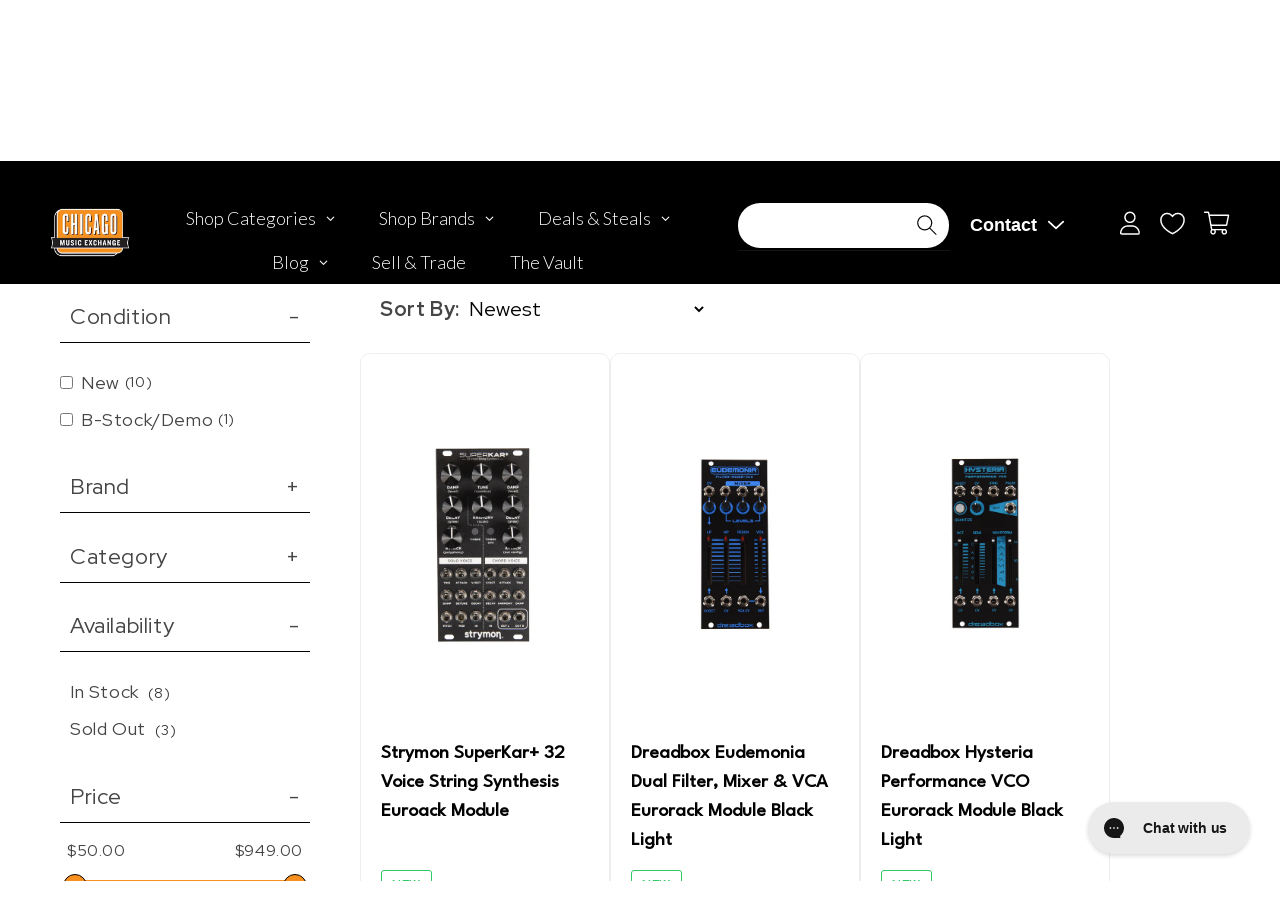

--- FILE ---
content_type: text/css
request_url: https://www.chicagomusicexchange.com/cdn/shop/t/48/assets/template-collection.css?v=5502984163444042941736980572
body_size: -349
content:
#searchspring-sidebar.ss__sticky .mobile-facets__wrapper{top:56px;z-index:1}@media screen and (max-width: 749px){.collection .grid__item:only-child{flex:0 0 100%;max-width:100%}}@media screen and (max-width: 989px){.collection .slider.slider--tablet{margin-bottom:1.5rem}}.collection .loading-overlay{top:0;right:0;bottom:0;left:0;display:none;width:100%;padding:0 1.5rem;opacity:.7}@media screen and (min-width: 750px){.collection .loading-overlay{padding-left:5rem;padding-right:5rem}}.collection.loading .loading-overlay{display:block}.collection--empty .title-wrapper{margin-top:10rem;margin-bottom:15rem}@media screen and (max-width: 989px){.collection .slider--tablet.product-grid{scroll-padding-left:1.5rem}}.collection__description>*{margin:0}.collection__title.title-wrapper{margin-bottom:2.5rem}.collection__title .title:not(:only-child){margin-bottom:1rem}@media screen and (min-width: 990px){.collection__title--desktop-slider .title{margin-bottom:2.5rem}.collection__title.title-wrapper--self-padded-tablet-down{padding:0 5rem}.collection slider-component:not(.page-width-desktop){padding:0}.collection--full-width slider-component:not(.slider-component-desktop){padding:0 1.5rem;max-width:none}}.collection__view-all a:not(.link){margin-top:1rem}.product-grid{column-gap:40px;row-gap:40px}.product-grid .grid__item{margin:0}.product-grid .product-card{max-width:100%;width:100%}@media (width >= 1000px){.product-grid .product-card{height:100%}}@media (width >= 1000px){.product-grid .product-card .product-card__image{max-height:360px;height:360px}}
/*# sourceMappingURL=/cdn/shop/t/48/assets/template-collection.css.map?v=5502984163444042941736980572 */


--- FILE ---
content_type: text/plain; charset=utf-8
request_url: https://d-ipv6.mmapiws.com/ant_squire
body_size: 157
content:
chicagomusicexchange.com;019bd57c-5771-706a-9065-fcafc65461f1:d72e7fabe4ecc118ed705718af56b103e23070d3